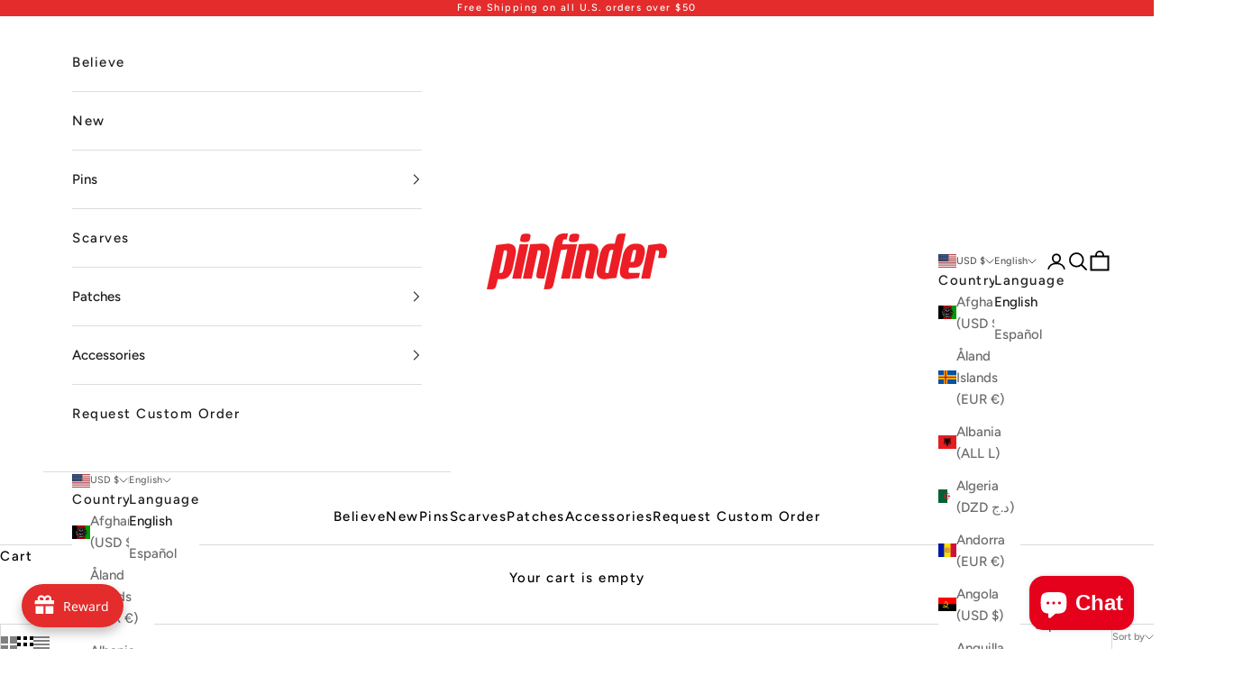

--- FILE ---
content_type: text/javascript
request_url: https://cdn.shopify.com/extensions/019b9e91-cfe8-7a04-b44c-f61adc21d352/ordereasy-89/assets/lb-ordereasy-min.js
body_size: 16907
content:
(()=>{"use strict";const e="undefined"!=typeof Shopify&&void 0!==Shopify.country&&Shopify.country?Shopify.country.toUpperCase():"",t="\n  handle\n  id\n  title\n  variants(first: $variantFirst) {\n    nodes {\n      availableForSale\n      id\n      title\n      quantityAvailable\n      currentlyNotInStock\n      sellingPlanAllocations(first: $sellingPlanGroupFirst) {\n        nodes {\n          checkoutChargeAmount {\n            amount\n            currencyCode\n          }\n          sellingPlan {\n            id\n            name\n            description\n            checkoutCharge {\n              type\n              value {\n                ... on MoneyV2 {\n                  amount\n                  currencyCode\n                }\n                ... on SellingPlanCheckoutChargePercentageValue {\n                  percentage\n                }\n              }\n            }\n            priceAdjustments {\n              adjustmentValue {\n                ... on SellingPlanPercentagePriceAdjustment {\n                  adjustmentPercentage\n                }\n                ... on SellingPlanFixedAmountPriceAdjustment {\n                  adjustmentAmount {\n                    amount\n                    currencyCode\n                  }\n                }\n              }\n            }\n            options {\n              name\n              value\n            }\n            metafields(identifiers: $metafieldIdentifiers) {\n              id\n              key\n              value\n              type\n              namespace\n            }\n          }\n        }\n      }\n    }\n  }",o=`query getProduct($productId: ID!, $variantFirst: Int!, $sellingPlanGroupFirst: Int!, $metafieldIdentifiers: [HasMetafieldsIdentifier!]!) ${e?`@inContext(country: ${e})`:""} {\n  product(id: $productId) {\n    ${t}\n  }\n}`,r=`query getProductsVariantData($handle: String!, $variantFirst: Int!, $sellingPlanGroupFirst: Int!,$metafieldIdentifiers: [HasMetafieldsIdentifier!]!) ${e?`@inContext(country: ${e})`:""} {\n  product(handle: $handle) {\n    ${t}\n  }\n}`,n=JSON.parse('{"H4":"ordereasy","VL":20,"BW":250,"mG":"2025-10","xt":"sellingPlan","id":"sellingPlanGroup","bj":"setup","If":"sellingPlanGroupInventory"}'),i="preOrder",a="backOrder",s="price",l="percentage",d="percentage",c=e=>({...e,variants:e.variants?.nodes?.map(e=>({...e,sellingPlans:e.sellingPlanAllocations?.nodes?.reduce((e,t)=>{const{sellingPlanGroup:o,sellingPlanGroupInventory:r,sellingPlanMetafield:i}=t.sellingPlan.metafields?.reduce((e,t)=>(t&&t.namespace===n.H4&&t.key===n.id?e.sellingPlanGroup=JSON.parse(t.value):t&&t.namespace===n.H4&&t.key===n.If?e.sellingPlanGroupInventory=JSON.parse(t.value):t&&t.namespace===n.H4&&t.key===n.xt&&(e.sellingPlanMetafield=JSON.parse(t.value)),e),{});return e.push({id:t.sellingPlan.id,name:t.sellingPlan.name,description:t.sellingPlan.description,checkoutCharge:t.sellingPlan.checkoutCharge,checkoutChargeAmount:t.checkoutChargeAmount,priceAdjustments:t.sellingPlan.priceAdjustments,sellingPlanGroup:o,sellingPlanGroupInventory:r,paymentModeType:i?.paymentModeType,remainingBalanceDue:i?.remainingBalanceDue}),e},[])}))}),u=(e,t,o,r)=>({id:t.id,handle:t.handle,title:t.title,variants:t.variants?.map(t=>{const n=t.sellingPlans?.reduce((n,c,u)=>{const g=c.sellingPlanGroup,y=c.sellingPlanGroupInventory,f=o.variants?.find(e=>`gid://shopify/ProductVariant/${e.id}`===t.id),b=g&&y&&f?h(e,t,y,g,{inventoryManagement:f.inventory_management}):void 0;if(g&&y&&g.isEnabled&&(g.sellingPlanGroupType===a||g.sellingPlanGroupType===i&&p(g.availability))&&b){const o=c.priceAdjustments?.[0]?.adjustmentValue;n.push({id:c.id,name:c.name,description:c.description,paymentModeType:c.paymentModeType,remainingBalanceDue:c.remainingBalanceDue,isDefault:0===u,checkoutCharge:c.checkoutCharge&&c.checkoutChargeAmount?{type:"PERCENTAGE"===c.checkoutCharge.type?l:s,value:"PERCENTAGE"===c.checkoutCharge.type?c.checkoutCharge.value?.percentage:Number(c.checkoutCharge.value?.amount||0),amount:c.checkoutChargeAmount.amount,amountWithCurrency:`${c.checkoutChargeAmount.currencyCode} ${c.checkoutChargeAmount.amount}`}:void 0,discount:o?.adjustmentPercentage?{type:d,value:o.adjustmentPercentage,valueWithCurrency:void 0}:void 0,sellingPlanGroup:{availableQuantity:b.quantity,cartQuantity:C(t,r,g),associatedResourceType:m(g.associatedResources,e,t.id),contents:{quantityValidationMessage:"One or more items couldn't be added to your cart as they're currently out of stock.",...g.contents},sellingPlanDeliveryPolicy:g.sellingPlanDeliveryPolicy}})}return n},[]);return{id:t.id,title:t.title,availableForSale:t.availableForSale,applicableSellingPlans:n}})}),p=e=>{if(!e?.isEnabled)return!0;if(!e.startDate||!e.startTime)return!1;const t=Date.now(),[o,r]=e.startTime.split(":").map(Number),n=new Date(e.startDate).getTime()+36e5*o+6e4*r;if(e.endDate&&e.endTime){const[o,r]=e.endTime.split(":").map(Number),i=new Date(e.endDate).getTime()+36e5*o+6e4*r;return t>=n&&t<=i}return t>=n},g=(e,t,o)=>{const r=e?.find(e=>e.id===`gid://shopify/Product/${t}`);if(r?.variants?.length){return r.variants.find(e=>e.id===o)}return r},m=(e,t,o)=>{const r=e?.find(e=>e.id===`gid://shopify/Product/${t}`);if(r?.variants?.length){return r.variants.find(e=>e.id===o)?"variant":"product"}return"product"},h=(e,t,o,r,n)=>{if(!n||!t.availableForSale||!o?.associatedResourcesSold)return!1;const{inventoryManagement:i}=n,s=r.sellingPlanGroupType,l=i&&"NOT_MANAGED"!==i;if(l&&s===a&&t.quantityAvailable>0||!l&&s===a)return!1;const d=g(r.associatedResources,e,t.id),c=g(o.associatedResourcesSold,e,t.id);return d&&c?void 0!==d.quantity?d.quantity>c.quantity?{quantity:d.quantity-c.quantity}:void 0:{quantity:void 0}:void 0},C=(e,t,o)=>{const{id:r,sellingPlans:n}=e,i=t?.reduce((e,t)=>(`gid://shopify/ProductVariant/${t.variantId}`===r&&t.sellingPlanId&&n?.length&&n.find(e=>e.id===`gid://shopify/SellingPlan/${t.sellingPlanId}`&&e.sellingPlanGroup&&e.sellingPlanGroup.shopifySellingPlanGroupId===o.shopifySellingPlanGroupId)&&(e+=t.quantity),e),0);return i>0?i:void 0},y="ERROR",f=async(e,t,o,r)=>new Promise(i=>{try{const a=new XMLHttpRequest;a.open("POST",(e=>`https://${e}/api/${n.mG}/graphql.json`)(e),!0);const s=(e=>({"Content-Type":"application/json; charset=UTF-8","X-Shopify-Storefront-Access-Token":e,"Access-Control-Allow-Origin":"*"}))(t);Object.keys(s).forEach(e=>{a.setRequestHeader(e,s[e])}),a.send(JSON.stringify({query:o,variables:r})),a.onload=function(){try{if(200!==a.status)throw new Error(`Failed to fetch GraphQL from Shopify Storefront API: Status ${a.status} - Error: ${a.responseText}`);{const e=a.responseText?JSON.parse(a.responseText):void 0;if(e?.errors)throw new Error(`Errors returned from Shopify Storefront API: Status ${a.status} - Error: ${a.responseText}`);i(e)}}catch(t){T.postAwsLog(e,y,{query:o,variables:r},`Error fetching GraphQL using XMLHttpRequest on onload: ${t}`),i(void 0)}},a.onerror=function(){T.postAwsLog(e,y,{query:o,variables:r},`Error fetching GraphQL using XMLHttpRequest on error: Status ${a.status} - Network error`),i(void 0)}}catch(t){T.postAwsLog(e,y,{query:o,variables:r},`Error fetching GraphQL using XMLHttpRequest on send: ${t}`),i(void 0)}}),b=async(e,t)=>new Promise(o=>{try{const r=new XMLHttpRequest;r.open("GET",t,!0),r.setRequestHeader("Content-Type","application/json"),r.send(),r.onload=function(){try{if(200!==r.status)throw new Error(`Failed to fetch ajax data: Status ${r.status} - Error: ${r.responseText}`);{const e=r.responseText?JSON.parse(r.responseText):void 0;o(e)}}catch(r){T.postAwsLog(e,y,{url:t},`Error parsing ajax data response: ${r}`),o(void 0)}},r.onerror=function(){T.postAwsLog(e,y,{url:t},"Network error fetching ajax data"),o(void 0)}}catch(r){T.postAwsLog(e,y,{url:t},`Error fetching ajax data: ${r}`),o(void 0)}}),P=async e=>{const t=await b(e,`https://${e}/cart.js`),o=t?.items?.map(e=>({variantId:e.id,productId:e.product_id,quantity:e.quantity,sellingPlanId:e.selling_plan_allocation?.selling_plan?.id,title:e.title}));return o},S=async(e,t,r)=>{const i=(e=>{try{const t=window.lbOrdereasyProductsById;if(!t)return;return t[e]}catch(e){return void console.error("Error getting stored product by id",e)}})(t);if(i)return i;const a={productId:`gid://shopify/Product/${t}`,variantFirst:n.BW,sellingPlanGroupFirst:n.VL,metafieldIdentifiers:[{namespace:n.H4,key:n.id},{namespace:n.H4,key:n.If},{namespace:n.H4,key:n.xt}]},s=await f(e,r,o,a),l=s?.data?.product?c(s.data.product):void 0;return l&&((e,t)=>{try{window.lbOrdereasyProductsById||(window.lbOrdereasyProductsById={}),window.lbOrdereasyProductsById[e]=t}catch(e){console.error("Error storing product by id",e)}})(t,l),l},v=async(e,t,o)=>{const i=(e=>{try{const t=window.lbOrdereasyProductsByHandle;if(!t)return;return t[e]}catch(e){return void console.error("Error getting stored product by handle",e)}})(o);if(i)return i;const a={handle:o,variantFirst:n.BW,sellingPlanGroupFirst:n.VL,metafieldIdentifiers:[{namespace:n.H4,key:n.id},{namespace:n.H4,key:n.If},{namespace:n.H4,key:n.xt}]},s=await f(e,t,r,a),l=s?.data?.product?c(s.data.product):void 0;return l&&((e,t)=>{try{window.lbOrdereasyProductsByHandle||(window.lbOrdereasyProductsByHandle={}),window.lbOrdereasyProductsByHandle[e]=t}catch(e){console.error("Error storing product by handle",e)}})(o,l),l},w=async(e,t)=>{const o=(e=>{try{const t=window.lbOrdereasyProductsByAjax;if(!t)return;return t[e]}catch(e){return void console.error("Error getting stored ajax product",e)}})(t);if(o)return o;const r=await b(e,`https://${e}/products/${t}.js`);return r&&((e,t)=>{try{window.lbOrdereasyProductsByAjax||(window.lbOrdereasyProductsByAjax={}),window.lbOrdereasyProductsByAjax[e]=t}catch(e){console.error("Error storing ajax product",e)}})(t,r),r},T={isDocumentReady:()=>"undefined"!=typeof document&&("complete"===document.readyState||"interactive"===document.readyState),isMobile:()=>"undefined"!=typeof window&&window.innerWidth<=768,log:(e,t)=>console.log(`lbOrdereasy - ${e}`,t?{...t}:""),postAwsLog:(e,t,o,r)=>new Promise((n,i)=>{try{console.log(`lbOrdereasy - ${r}`,o);const a="undefined"!=typeof window&&window.navigator?window.navigator.userAgent:void 0;if(a&&["bot","crawler","spider"].some(e=>a.toLowerCase()?.includes(e)))n(!0);else{const s="https://ordereasy.logbase.io",l=new XMLHttpRequest;l.open("POST",`${s}/api/log`,!0),l.setRequestHeader("Content-Type","application/json"),l.setRequestHeader("Access-Control-Allow-Origin","*"),l.send(JSON.stringify({level:t,shop:e,params:o,message:r,lbOrdereasyData:"undefined"!=typeof window&&window.lbOrdereasyData?window.lbOrdereasyData:void 0,applicableProduct:"undefined"!=typeof window&&window.applicableProduct?window.applicableProduct:void 0,userAgent:a,country:"undefined"!=typeof window&&window.Shopify?window.Shopify.country:void 0,locale:"undefined"!=typeof window&&window.Shopify?window.Shopify.locale:void 0})),l.onload=function(){200===l.status?n(!0):i(new Error("Failed to post AWS log"))},l.onerror=function(){i(new Error("Failed to post AWS log (network error)"))}}}catch(e){i(e)}}),getSetupMetaobject:async(e,t)=>{const o={limit:1,type:`$app:${n.bj}`,key:n.bj},r=await f(e,t,"query getMetaobjects($limit: Int!, $type: String!, $key: String!) {\n  metaobjects(first: $limit, type: $type) {\n    nodes {\n      id\n      handle\n      type\n      field(key: $key) {\n        key\n        value\n        type\n      }\n    }\n  }\n}",o),i=r?.data?.metaobjects?.nodes[0];return i?JSON.parse(i.field.value):void 0},getWidgetsMetaobject:async(e,t)=>{if("undefined"==typeof window||void 0===window.localStorage)return T.log("localStorage is not available."),[];const o=localStorage.getItem("lbOrdereasyStoredWidgets");return o?JSON.parse(o):[]},getProductCartAddForms:(e,t,{disableFormProductValidation:o,addToCartFormButtonSelector:r})=>{const n=e?.querySelectorAll("form");if(!n)return;const i=Array.from(n).filter(e=>{if("post"!==e.method||"string"!=typeof e.action)return!1;if(!/\/cart\/add($|\/|\?)/.test(e.action))return!1;const n=e.querySelector('input[name="product-id"]');if(!o&&(!n||n&&n.value!==t))return!1;if(r&&r.isEnabled){const t=r.selector;if(t?e.querySelector(`${t}`):void 0)return!0}return Array.from(e.querySelectorAll("button,input")).some(e=>"add"===e.name||"submit"===e.type)});return i.length?i:void 0},getProducts:async(e,t,o)=>{try{const{productIds:r,productHandles:n}=o||{};if(r?.length){const o=await(async(e,t,o)=>{try{const[r,n]=await Promise.all([P(e),Promise.all(o.map(o=>S(e,o,t)))]),i=await Promise.all(n.map(t=>t?w(e,t.handle):void 0));return o.reduce((e,t)=>{const o=n.find(e=>e&&e.id===`gid://shopify/Product/${t}`),a=i.find(e=>e&&e.id==t);if(o&&a){const n=u(t,o,a,r);e.push(n)}return e},[])}catch(t){return T.postAwsLog(e,y,{productIds:o},`Error in storefront-utils.js :: getProductsDataFromIds: ${t}`),[]}})(e,t,r);return o}if(n?.length){const o=await(async(e,t,o)=>{try{const[r,n,i]=await Promise.all([P(e),Promise.all(o.map(o=>v(e,t,o))),Promise.all(o.map(t=>w(e,t)))]);return o.reduce((e,t)=>{const o=n.find(e=>e&&e.handle===t),a=i.find(e=>e&&e.handle===t);if(o&&a){const t=o.id.replace("gid://shopify/Product/",""),n=u(t,o,a,r);e.push(n)}return e},[])}catch(t){return T.postAwsLog(e,y,{productHandles:o},`Error in storefront-utils.js :: getProductsDataFromHandles: ${t}`),[]}})(e,t,n);return o}return T.postAwsLog(e,y,{query:o},"Error in storefront-utils.js :: getProducts: productIds or productHandles is not provided"),[]}catch(t){return T.postAwsLog(e,y,{query:o},`Error in storefront-utils.js :: getProducts: ${t}`),[]}},filterConfigByDevice:(e,t)=>{const o={};if(e)for(const[r,n]of Object.entries(e))n&&"object"==typeof n&&n.isEnabled&&(o[r]={...n[t],isEnabled:n.isEnabled});return Object.keys(o).length?o:void 0}},E=T;class A{static PaymentModeType={FULL:"full",PARTIAL:"partial"};static RemainingBalanceDueType={DAYS_FROM_NOW:"daysFromNow",EXACT_DATE:"exactDate"};static CheckoutChargeType={PRICE:"price",PERCENTAGE:"percentage"};static DiscountType={PERCENTAGE:"percentage",FIXED_AMOUNT:"fixed_amount"};static SupportedTags={sellingPlanTitle:[{amount:"checkoutChargeAmountWithCurrency",percentage:"checkoutChargePercentage",date:"remainingBalanceDueDate"}],sellingPlanDescription:[{amount:"checkoutChargeAmountWithCurrency",percentage:"checkoutChargePercentage",date:"remainingBalanceDueDate"}],sellingPlanDiscount:[{discount:"discountValue"}],shippingInformation:[{date:"shippingDate"}]};constructor({product:e,embedProductVariants:t,widget:o,shopLocales:r,addToCartForms:n,documentToSearch:i,pageType:a}){this.product=e,this.embedProductVariants=t,this.widget=o,this.shopLocales=r,this.pageType=a,this.addToCartForms=n,this.oldHref=document.location.href,this.previousButtonStyle=null,this.previousButtonAction=null,this.documentToSearch=i||document,console.log("lbOrdereasy - Product Widget Constructor",{product:e,embedProductVariants:t,widget:o,shopLocales:r,pageType:a,addToCartForms:n})}get variantIdInput(){const e=this.widget.customSelectors,t=e?.variantId;if(t?.isEnabled){const{selector:e}=t,o=e?this.documentToSearch.querySelector(`${e}`):void 0;if(o)return o}if(!this.addToCartForms||0===this.addToCartForms?.length)return null;for(const e of this.addToCartForms){const t=e.querySelector('input[name="id"]')||e.querySelector('select[name="id"]');if(t)return t}return null}get sellingPlanShippingInfo(){return"Ships soon"}render(){const e=this.widget.contents,t=this.widget.styles,o=this.widget.customPosition,r=this.widget.customCss,n=this.shopLocales?.find(e=>e.primary&&e.published)?.locale,i=window.Shopify.locale,a=e?.translations?.[i];this.toggleProductBadge(!1),this.toggleProductWidget(!1),this.toggleButtonAction(!1,o?.submitButton),this.toggleCustomCSS(!1);const s=this.variantIdInput?.value;console.log("lbOrdereasy - Render Product Widget",s);const l=s?this.product.applicableVariants?.find(e=>e.id===`gid://shopify/ProductVariant/${s}`):void 0,d=l&&l.availableForSale?l.applicableSellingPlans:[],c=this.embedProductVariants?.find(e=>e.id==s);if(this.widget&&d?.length){const{contents:s,sellingPlanDeliveryPolicy:l}=d[0].sellingPlanGroup,u=d.map((t,o)=>{const{id:r,paymentModeType:l,description:d,remainingBalanceDue:u}=t,p=c?.sellingPlanAllocations?.find(e=>`gid://shopify/SellingPlan/${e.id}`==t.id),g=p?.checkoutCharge||t.checkoutCharge,m=p?.discount||t.discount,h=g?.amountWithCurrency,C=g?.type===A.CheckoutChargeType.PERCENTAGE?`${g?.value}%`:void 0,y=m?m.type===A.DiscountType.PERCENTAGE?`${m.value}%`:`${m.valueWithCurrency}`:void 0;let f,b,P;return l===A.PaymentModeType.FULL?(f=this.getUpdatedText("sellingPlanTitle",a?.planSelectorCard?.fullPaymentOptionLabel||s?.planSelectorCard?.fullPaymentOptionLabel||e?.planSelectorCard?.fullPaymentOptionLabel||"Full payment",{checkoutChargeAmountWithCurrency:h,checkoutChargePercentage:C,remainingBalanceDueDate:this.getRemainingBalanceDueDate(u,a?.planSelectorCard?.fullPaymentOptionLabel?i:n)}),b=this.getUpdatedText("sellingPlanDescription",a?.planSelectorCard?.fullPaymentOptionDescription||s?.planSelectorCard?.fullPaymentOptionDescription||d||e?.planSelectorCard?.fullPaymentOptionDescription||"Pay full amount at checkout",{checkoutChargeAmountWithCurrency:h,checkoutChargePercentage:C,remainingBalanceDueDate:this.getRemainingBalanceDueDate(u,a?.planSelectorCard?.fullPaymentOptionDescription?i:n)})):(f=this.getUpdatedText("sellingPlanTitle",a?.planSelectorCard?.partialPaymentOptionLabel||s?.planSelectorCard?.partialPaymentOptionLabel||e?.planSelectorCard?.partialPaymentOptionLabel||"Partial payment",{checkoutChargeAmountWithCurrency:h,checkoutChargePercentage:C,remainingBalanceDueDate:this.getRemainingBalanceDueDate(u,a?.planSelectorCard?.partialPaymentOptionLabel?i:n)}),b=this.getUpdatedText("sellingPlanDescription",a?.planSelectorCard?.partialPaymentOptionDescription||s?.planSelectorCard?.partialPaymentOptionDescription||d||e?.planSelectorCard?.partialPaymentOptionDescription||"Pay partial amount at checkout",{checkoutChargeAmountWithCurrency:h,checkoutChargePercentage:C,remainingBalanceDueDate:this.getRemainingBalanceDueDate(u,a?.planSelectorCard?.partialPaymentOptionDescription?i:n)})),y&&(P=this.getUpdatedText("sellingPlanDiscount",a?.planSelectorCard?.discountBadge||e?.planSelectorCard?.discountBadge,{discountValue:y})),{id:r?.replace("gid://shopify/SellingPlan/",""),label:f,descriptionText:b,isSelected:0===o,discountBadgeText:P}}),p=a?.badge||s?.badge||e?.badge,g=a?.submitButton||s?.submitButton||e?.submitButton,m={sellingPlanOptions:u,planSelectorCard:{title:a?.planSelectorCard?.title||e?.planSelectorCard?.title,purchaseTerms:a?.planSelectorCard?.purchaseTerms||s?.planSelectorCard?.purchaseTerms||e?.planSelectorCard?.purchaseTerms,shippingInformation:l?.fulfillmentExactTime?this.getUpdatedText("shippingInformation",a?.planSelectorCard?.shippingInformation||e?.planSelectorCard?.shippingInformation||"Estimated shipping date: {{date}}",{shippingDate:this.getShippingDate(l.fulfillmentExactTime,a?.planSelectorCard?.shippingInformation?i:n)}):void 0}};this.toggleProductBadge(!0,o?.badge,p,t?.badge),this.toggleProductWidget(!0,o?.planSelectorCard,m,t?.planSelectorCard),this.toggleButtonAction(!0,o?.submitButton,g,t?.submitButton),this.toggleCustomCSS(!0,r)}this.listenToVariantChange()}toggleProductBadge(e,t,o,r){if(e){if(o){if(t?.isEnabled){const{insertPosition:e,selector:n}=t||{},i=n?this.documentToSearch.querySelector(`${n}`):void 0;if(i&&e){const t=this.getProductBadge(o,r);return void i.insertAdjacentElement(e,t)}}const e=this.product.id?.replace("gid://shopify/Product/",""),n=this.documentToSearch.querySelector(".price--large .price__container")||this.documentToSearch.querySelector(`product-price[data-product-id="${e}"] .price`)||this.documentToSearch.querySelector(".product__price")||this.documentToSearch.querySelector(".product-block-group--price")||this.documentToSearch.querySelector(".size--default .price__regular");if(n){const e=this.getProductBadge(o,r);Object.assign(n.style,{display:"inline-flex",alignItems:"center",gap:"8px"}),n.appendChild(e)}}}else{const e=this.documentToSearch.querySelectorAll(".lb-ordereasy-product-badge");e?.length&&e.forEach(e=>e.remove())}}toggleProductWidget(e,t,o,r){if(e){const e=this.documentToSearch.querySelector(".lb-ordereasy-product-block");if(t?.isEnabled){const{insertPosition:e,selector:n}=t||{},i=n?this.documentToSearch.querySelector(`${n}`):void 0;if(i&&e){const t=this.getProductWidget(o,r);return void i.insertAdjacentElement(e,t)}}if(e){const t=this.getProductWidget(o,r);return void e.append(t)}this.addToCartForms?.forEach(e=>{const t=e.querySelector(".product-form__buttons")||e.querySelector(".product-form-buttons")||e.querySelector("button[type=submit]");if(t){const e=this.getProductWidget(o,r);t.insertAdjacentElement("beforebegin",e)}})}else{const e=this.documentToSearch.querySelectorAll(".lb-ordereasy-product-widget");e?.length&&e.forEach(e=>{e.remove(),this.removeSellingPlanValue()})}}toggleButtonAction(e,t,o,r){this.addToCartForms&&0!==this.addToCartForms?.length&&this.addToCartForms.forEach(n=>{const{selector:i}=t?.isEnabled&&t||{},a=(i?this.documentToSearch.querySelector(`${i}`):void 0)||n.querySelector("shopify-accelerated-checkout > shopify-buy-it-now-button > button")||n.querySelector('button[name="add"]');if(!a)return;const s=a.querySelector("span");if(e&&o){const e=this.containsHtmlTags(o),t=window.getComputedStyle(a);this.previousButtonStyle||(this.previousButtonStyle={backgroundColor:t.backgroundColor,color:t.color,borderColor:t.borderColor,borderRadius:t.borderRadius,fontSize:t.fontSize,fontWeight:t.fontWeight,boxShadow:t.boxShadow,height:t.height,overflowWrap:t.overflowWrap,minHeight:t.minHeight}),this.previousButtonAction||(this.previousButtonAction={type:e?"innerHTML":"innerText",value:e?s?s.innerHTML:a.innerHTML:s?s.innerText:a.innerText}),s?s[this.previousButtonAction.type]=o:a[this.previousButtonAction.type]=o;const n=this.getStyles(r);n.height="auto",n.minHeight=t.height,Object.assign(a.style,n)}else this.previousButtonStyle&&this.previousButtonAction&&(Object.assign(a.style,this.previousButtonStyle),s?s[this.previousButtonAction.type]=this.previousButtonAction.value:a[this.previousButtonAction.type]=this.previousButtonAction.value)})}listenToVariantChange(){if(this._variantIdObserver)return;const e=this.variantIdInput;if("INPUT"===e?.tagName)this._variantIdObserver=new MutationObserver(()=>{this.oldHref===document.location.href&&"product"==this.pageType||(this.oldHref=document.location.href,window.variantChangeTimeout?setTimeout(()=>{this.render()},window.variantChangeTimeout):this.render())}),this._variantIdObserver.observe(e,{attributes:!0});else{let e=document.querySelector("body");this._variantIdObserver=new MutationObserver(e=>{e.forEach(e=>{this.oldHref!==document.location.href&&(this.oldHref=document.location.href,window.variantChangeTimeout?setTimeout(()=>{this.render()},window.variantChangeTimeout):this.render())})}),this._variantIdObserver.observe(e,{childList:!0,subtree:!0})}}appendSellingPlanValue(e){this.addToCartForms&&0!==this.addToCartForms?.length&&this.addToCartForms.forEach(t=>{let o=t.querySelector('input[name="selling_plan"]');o||(o=document.createElement("input"),o.type="hidden",o.name="selling_plan",t.append(o)),o.value=e})}removeSellingPlanValue(){this.addToCartForms&&0!==this.addToCartForms?.length&&this.addToCartForms.forEach(e=>{e.querySelector('input[name="selling_plan"]')?.remove()})}getProductBadge(e,t){const o=document.createElement("div");return o.className="lb-ordereasy-product-badge",Object.assign(o.style,this.getStyles(t)),o.innerHTML=e,o}getProductWidget(e,t){const{sellingPlanOptions:o,planSelectorCard:r}=e,{title:n,primaryBackgroundColor:i,secondaryBackgroundColor:a,paymentOptionTitle:s,paymentOptionDescription:l,shippingInformation:d}=t||{},c=s?.typography||{},u=l?.typography||{},p=d?.typography||{},g=t?.purchaseTerms?.typography||{},m=n?.typography||{},h=document.createElement("div");h.className="lb-ordereasy-product-widget";const C=document.createElement("div");if(C.className="lb-ordereasy-plan-selection-container",r?.title){const e=document.createElement("div");e.className="lb-ordereasy-widget-title",Object.assign(e.style,{color:m?.fontColor||"rgb(var(--color-foreground))",fontSize:(m?.fontSize||"18")+"px",fontWeight:m?.fontWeight||"600"});const t=document.createElementNS("http://www.w3.org/2000/svg","svg");t.setAttribute("width",(m?.fontSize||"20")+"px"),t.setAttribute("height",(m?.fontSize||"20")+"px"),t.setAttribute("viewBox","0 0 512 512"),t.setAttribute("fill","none"),t.setAttribute("xmlns","http://www.w3.org/2000/svg");["M276 3.99917C276.69 4.34979 277.38 4.70042 278.09 5.06167C287.422 10.3835 294.818 18.7522 302.308 26.3256C305.844 29.8889 309.461 33.2815 313.313 36.507C315.009 38.0071 316.443 39.6137 317.938 41.3117C321.423 44.8024 325.202 45.4554 330 45.9992C333.32 45.9085 336.521 45.4269 339.793 44.882C340.702 44.746 341.61 44.61 342.546 44.4698C345.429 44.0367 348.308 43.5823 351.188 43.1242C390.934 36.8891 390.934 36.8891 407 48.4367C407.66 48.9523 408.32 49.4679 409 49.9992C409.834 50.6166 410.668 51.2341 411.528 51.8703C414.113 54.0962 415.739 56.1881 417.563 59.0617C418.121 59.9189 418.679 60.7761 419.254 61.6593C425.369 73.3564 426.945 85.9328 429.063 98.8117C429.73 102.862 430.41 106.909 431.098 110.956C431.245 111.875 431.392 112.794 431.543 113.741C432.922 122.103 432.922 122.103 437.997 128.641C438.767 129.062 439.536 129.483 440.328 129.917C441.217 130.413 442.106 130.908 443.022 131.419C444.005 131.94 444.988 132.462 446 132.999C447.06 133.571 448.121 134.143 449.213 134.732C452.111 136.283 455.015 137.819 457.924 139.349C492.919 157.802 492.919 157.802 500.821 176.991C503.465 185.671 503.123 196.494 500 204.999C499.717 205.783 499.433 206.567 499.141 207.374C496.372 214.436 492.968 221.165 489.563 227.937C488.841 229.374 488.841 229.374 488.105 230.84C484.3 238.41 484.3 238.41 482.912 241.135C482.031 242.874 481.171 244.624 480.313 246.374C479.855 247.289 479.397 248.205 478.926 249.148C476.798 255.701 477.853 260.608 480.794 266.595C481.198 267.376 481.601 268.156 482.016 268.96C482.428 269.791 482.84 270.621 483.265 271.477C484.579 274.117 485.913 276.746 487.25 279.374C488.569 281.997 489.882 284.623 491.193 287.25C492.006 288.878 492.825 290.503 493.65 292.125C500.386 305.492 504.92 319.026 500.938 334.124C492.895 356.936 472.35 364.885 452.426 375.301C450.468 376.326 448.513 377.357 446.559 378.39C444.846 379.287 444.846 379.287 443.1 380.203C436.729 383.813 436.729 383.813 433.403 390.003C430.955 399.376 429.671 409.076 428.128 418.629C425.268 436.229 421.921 452.986 406.758 464.277C387.847 476.09 367.794 471.552 347.061 468.336C344.087 467.879 341.111 467.448 338.133 467.019C337.234 466.872 336.335 466.725 335.408 466.574C329.316 465.717 325.563 466.308 320 468.999C317.039 471.398 317.039 471.398 314.5 474.249C311.501 477.409 308.532 480.511 305.188 483.312C301.904 486.095 298.914 489.095 295.91 492.172C285.476 502.843 274.374 511.918 258.806 512.291C250.464 512.363 243.571 511.893 236 507.999C235.311 507.649 234.621 507.298 233.91 506.937C224.579 501.615 217.182 493.246 209.693 485.673C206.157 482.11 202.539 478.72 198.692 475.491C196.986 473.987 195.517 472.378 194 470.687C190.829 467.516 187.383 466.542 183 465.999C179.645 466.093 176.397 466.582 173.086 467.116C171.688 467.32 171.688 467.32 170.262 467.529C167.297 467.962 164.336 468.417 161.375 468.874C120.431 475.123 120.431 475.123 102 461.999C86.4493 448.327 85.2708 426.53 82.0524 407.4C81.6164 404.818 81.1685 402.239 80.7189 399.659C80.5907 398.878 80.4625 398.097 80.3304 397.292C79.3921 391.972 78.3689 386.946 74.0031 383.358C73.2339 382.937 72.4646 382.515 71.6721 382.081C70.3389 381.338 70.3389 381.338 68.9787 380.58C67.9958 380.058 67.0129 379.537 66.0002 378.999C64.9399 378.427 63.8797 377.855 62.7873 377.266C59.8899 375.716 56.9853 374.179 54.0767 372.65C19.0813 354.196 19.0813 354.196 11.1799 335.007C8.53516 326.328 8.87739 315.504 12.0002 306.999C12.4256 305.824 12.4256 305.824 12.8596 304.624C15.6282 297.562 19.0326 290.833 22.4377 284.062C22.9188 283.104 23.4 282.145 23.8957 281.158C27.7003 273.588 27.7003 273.588 29.0881 270.863C29.9698 269.124 30.8298 267.375 31.6877 265.624C32.1453 264.709 32.6029 263.794 33.0744 262.851C35.2021 256.297 34.1475 251.39 31.2059 245.403C30.8029 244.623 30.3998 243.842 29.9846 243.038C29.3662 241.792 29.3662 241.792 28.7354 240.521C27.4218 237.881 26.0871 235.253 24.7502 232.624C23.4319 230.001 22.1181 227.376 20.8079 224.749C19.9943 223.121 19.1754 221.495 18.3502 219.873C11.6142 206.507 7.08059 192.972 11.0627 177.874C19.105 155.063 39.65 147.113 59.5747 136.697C61.5328 135.672 63.4874 134.641 65.4416 133.609C67.1539 132.711 67.1539 132.711 68.9008 131.795C75.2714 128.185 75.2714 128.185 78.5979 121.995C81.0453 112.623 82.3295 102.923 83.8725 93.3695C86.7322 75.7692 90.0798 59.0126 105.242 47.7218C123.855 36.0953 143.324 40.3413 163.719 43.5866C166.546 44.0325 169.376 44.4582 172.207 44.882C173.483 45.0943 173.483 45.0943 174.784 45.311C180.888 46.2118 187.531 46.4769 192.778 42.7296C194.32 41.337 195.689 39.8701 197.063 38.3117C198.096 37.2096 199.131 36.1093 200.168 35.0109C200.657 34.4841 201.146 33.9574 201.65 33.4147C203.295 31.6905 205.045 30.1486 206.875 28.6242C210.139 25.8646 213.106 22.8836 216.088 19.8283C232.036 3.52054 253.602 -7.52214 276 3.99917ZM241.321 38.671C239.361 40.6376 237.367 42.4284 235.262 44.2335C231.583 47.4199 228.19 50.8061 224.811 54.3053C214.52 64.9399 203.467 75.1557 187.901 76.2089C174.894 76.3895 162.341 74.3832 149.524 72.3363C146.633 71.8794 143.739 71.4477 140.844 71.0187C139.973 70.872 139.102 70.7252 138.205 70.5741C132.188 69.7003 128.504 70.3652 123 72.9992C116.948 77.8307 116.479 84.7055 115.287 91.9874C114.934 94.1484 114.557 96.3043 114.175 98.4604C113.668 101.321 113.17 104.184 112.68 107.048C111.799 112.188 110.861 117.316 109.875 122.437C109.674 123.567 109.674 123.567 109.469 124.72C107.201 136.501 101.145 146.281 92.0002 153.999C88.2613 156.37 84.4007 158.436 80.4555 160.443C78.5898 161.392 76.7346 162.36 74.8811 163.333C72.4085 164.629 69.9331 165.92 67.4543 167.204C62.7786 169.634 58.1282 172.105 53.5002 174.624C52.4263 175.19 52.4263 175.19 51.3308 175.766C45.7575 178.808 42.8843 181.826 40.5002 187.687C38.3169 198.475 49.68 213.745 54.3786 223.212C55.5934 225.664 56.801 228.118 58.008 230.573C58.3789 231.315 58.7497 232.057 59.1318 232.821C62.139 238.951 64.1005 244.836 64.7502 251.687C64.8482 252.598 64.9461 253.509 65.0471 254.448C64.904 265.288 61.6474 273.968 56.9377 283.624C56.3515 284.855 55.7666 286.086 55.1828 287.318C51.4735 295.111 47.6651 302.864 43.6289 310.494C41.2995 314.987 39.5241 319.041 40.3479 324.159C40.5838 324.787 40.8197 325.415 41.0627 326.062C41.2806 326.692 41.4984 327.322 41.7229 327.972C45.9667 334.708 53.9091 337.743 60.7502 341.187C62.997 342.342 65.2431 343.498 67.4885 344.655C70.5793 346.243 73.6702 347.83 76.7634 349.413C89.9198 356.198 101.84 363.24 107 377.999C109.52 386.326 110.996 394.854 112.477 403.413C112.607 404.164 112.738 404.916 112.872 405.69C113.532 409.509 114.18 413.33 114.807 417.155C115.049 418.596 115.292 420.036 115.535 421.476C115.746 422.755 115.956 424.035 116.172 425.353C117.301 430.326 118.624 434.585 122.25 438.312C128.905 442.395 134.13 442.109 141.563 440.882C142.472 440.746 143.381 440.61 144.317 440.47C147.214 440.035 150.107 439.582 153 439.124C192.747 432.894 192.747 432.894 211.039 444.808C216.458 448.818 221.03 453.654 225.688 458.499C227.646 460.514 229.609 462.523 231.574 464.53C232.497 465.473 233.42 466.416 234.371 467.387C237.278 470.275 240.284 472.993 243.41 475.64C244.802 476.83 246.126 478.097 247.438 479.374C251.167 481.739 254.621 482.171 259 481.999C264.066 480.449 267.136 477.101 270.68 473.327C272.64 471.361 274.634 469.57 276.738 467.765C280.418 464.578 283.81 461.192 287.19 457.693C297.48 447.058 308.534 436.843 324.1 435.789C337.107 435.609 349.659 437.615 362.477 439.662C365.368 440.119 368.261 440.551 371.156 440.98C372.027 441.126 372.898 441.273 373.796 441.424C379.812 442.298 383.496 441.633 389 438.999C395.052 434.168 395.521 427.293 396.713 420.011C397.067 417.85 397.443 415.694 397.826 413.538C398.332 410.677 398.83 407.815 399.32 404.951C400.201 399.811 401.139 394.683 402.125 389.562C402.259 388.808 402.393 388.054 402.532 387.278C404.799 375.498 410.856 365.717 420 357.999C423.739 355.628 427.6 353.562 431.545 351.556C433.411 350.606 435.266 349.639 437.119 348.666C439.592 347.369 442.067 346.079 444.546 344.794C449.222 342.364 453.872 339.893 458.5 337.374C459.216 336.997 459.932 336.62 460.67 336.232C466.243 333.19 469.116 330.173 471.5 324.312C473.684 313.524 462.32 298.254 457.622 288.786C456.407 286.335 455.199 283.88 453.992 281.425C453.622 280.683 453.251 279.941 452.869 279.177C449.861 273.047 447.9 267.162 447.25 260.312C447.152 259.4 447.054 258.489 446.953 257.55C447.096 246.711 450.353 238.03 455.063 228.374C455.649 227.143 456.234 225.912 456.818 224.68C460.527 216.887 464.335 209.134 468.372 201.505C470.701 197.011 472.476 192.958 471.653 187.839C471.299 186.897 471.299 186.897 470.938 185.937C470.72 185.306 470.502 184.676 470.278 184.027C466.034 177.291 458.091 174.255 451.25 170.812C449.003 169.657 446.757 168.501 444.512 167.343C441.421 165.755 438.33 164.168 435.237 162.585C422.081 155.8 410.161 148.758 405 133.999C402.481 125.672 401.005 117.144 399.524 108.585C399.393 107.834 399.263 107.083 399.129 106.309C398.468 102.489 397.82 98.6682 397.194 94.8429C396.951 93.4028 396.708 91.9627 396.465 90.5226C396.15 88.6033 396.15 88.6033 395.828 86.6452C394.699 81.6723 393.377 77.4137 389.75 73.6867C383.106 69.6095 377.893 69.8866 370.473 71.1164C369.566 71.2524 368.66 71.3884 367.726 71.5285C364.836 71.963 361.949 72.4166 359.063 72.8742C318.254 79.2999 318.254 79.2999 301 66.9992C293.768 61.2234 287.36 54.4408 280.884 47.8473C276.968 43.8781 272.946 40.114 268.711 36.4855C267.285 35.2466 265.916 33.9426 264.563 32.6242C255.287 26.7417 247.98 31.5787 241.321 38.671Z","M362.063 145.2C365.935 148.273 368.214 150.99 369 156.001C369.249 160.046 369.043 163.523 366.652 166.91C365.807 167.831 365.807 167.831 364.944 168.77C364.31 169.463 363.676 170.156 363.023 170.87C359.672 174.399 356.275 177.874 352.834 181.314C351.643 182.511 351.643 182.511 350.428 183.731C347.785 186.385 345.138 189.035 342.492 191.686C340.589 193.595 338.687 195.504 336.784 197.413C331.094 203.123 325.398 208.829 319.703 214.534C317.017 217.224 314.332 219.914 311.646 222.605C302.717 231.551 293.787 240.496 284.853 249.437C282.54 251.752 280.228 254.066 277.916 256.38C277.341 256.955 276.766 257.53 276.174 258.123C266.847 267.458 257.529 276.802 248.214 286.15C238.641 295.756 229.06 305.354 219.472 314.945C214.093 320.327 208.716 325.712 203.348 331.106C198.782 335.693 194.209 340.274 189.628 344.847C187.291 347.179 184.958 349.516 182.632 351.859C180.11 354.398 177.577 356.925 175.039 359.449C173.941 360.564 173.941 360.564 172.819 361.702C168.456 366.011 165.016 368.674 158.691 369.188C153.424 368.724 150.183 367.39 146.379 363.665C143.285 359.931 142.8 356.329 142.938 351.626C143.51 347.936 144.54 345.971 147.056 343.231C148.007 342.191 148.007 342.191 148.977 341.131C152.328 337.602 155.725 334.127 159.166 330.687C159.96 329.889 160.754 329.092 161.572 328.27C164.215 325.616 166.862 322.966 169.508 320.316C171.411 318.406 173.313 316.497 175.216 314.588C180.906 308.878 186.602 303.172 192.297 297.467C194.983 294.777 197.669 292.087 200.354 289.396C209.283 280.45 218.213 271.505 227.147 262.564C229.46 260.25 231.772 257.935 234.084 255.621C234.659 255.046 235.234 254.471 235.826 253.878C245.153 244.543 254.471 235.199 263.786 225.852C273.359 216.245 282.94 206.647 292.528 197.056C297.907 191.674 303.284 186.289 308.652 180.896C313.218 176.308 317.791 171.727 322.373 167.155C324.71 164.822 327.042 162.485 329.368 160.142C331.89 157.603 334.424 155.076 336.961 152.552C337.693 151.809 338.426 151.065 339.181 150.299C345.652 143.909 353.438 140.185 362.063 145.2Z","M226 130.5C238.647 138.982 247.14 150.271 250.778 165.187C253.465 179.799 251.149 193.961 243.531 206.781C234.555 219.788 222.126 228.668 206.524 231.679C191.783 233.551 177.04 231.039 165 222C152.781 212.383 144.57 200.733 142.367 185.039C140.65 168.983 145.026 153.374 155.125 140.687C173.539 121.489 203.088 116.351 226 130.5ZM177.371 162.933C173.219 169.191 172.146 174.637 173 182C174.687 189.018 177.962 193.828 184.063 197.75C190.202 201.474 195.939 201.645 203 201C209.852 198.94 214.648 194.486 218.25 188.375C221.147 182.788 221.764 178.209 221 172C218.782 165.206 215.165 159.728 209 156C197.484 150.714 185.33 152.57 177.371 162.933Z","M347 290C359.219 299.617 367.43 311.267 369.633 326.961C371.35 343.017 366.975 358.626 356.875 371.313C346.655 381.969 333.017 388.97 318.197 389.293C301.353 389.42 288.908 385.111 276 374C265.392 361.939 259.251 348.255 260.156 331.977C261.487 316.387 267.933 303.953 279 293C298.172 277.024 326.56 274.653 347 290ZM296 320C291.693 326.591 290.038 332.179 291 340C293.226 346.818 296.843 352.234 303 356C309.319 359.201 315.134 359.609 322 358C329.668 355.481 333.98 350.569 337.875 343.688C340.19 336.101 339.653 329.053 336 322C332.542 316.492 327.107 313.036 321 311C310.436 310.046 302.98 311.663 296 320Z"].forEach(e=>{const o=document.createElementNS("http://www.w3.org/2000/svg","path");o.setAttribute("d",e),o.setAttribute("fill",m?.fontColor||"black"),t.appendChild(o)});const o=document.createElement("span");o.innerHTML=r.title,e.appendChild(t),e.appendChild(o),C.appendChild(e)}const y=document.createElement("div");if(y.className="lb-ordereasy-payment-options-container",Object.assign(y.style,{backgroundColor:i}),o.forEach((e,r)=>{const n=document.createElement("label");n.className="lb-ordereasy-payment-option";const i=document.createElement("div");i.className="lb-ordereasy-payment-option-section";const s=document.createElement("input");s.className="lb-ordereasy-payment-option-radio",s.type="radio",s.name="payment",s.checked=e.isSelected,s.value=e.id;const l=document.createElement("div");l.className="lb-ordereasy-payment-option-text-content";const d=document.createElement("div");d.className="lb-ordereasy-payment-option-title",d.innerHTML=e.label,Object.assign(d.style,{color:c?.fontColor,fontSize:c?.fontSize+"px",fontWeight:c?.fontWeight});const p=document.createElement("div");if(p.className="lb-ordereasy-payment-option-description",p.innerHTML=e.descriptionText,Object.assign(p.style,{color:u?.fontColor,fontSize:u?.fontSize+"px",fontWeight:u?.fontWeight}),l.appendChild(d),l.appendChild(p),i.appendChild(s),i.appendChild(l),e.discountBadgeText){const o=document.createElement("div");o.className="lb-ordereasy-payment-discount",o.innerHTML=e.discountBadgeText;const r=this.getStyles(t?.discountBadge||{fillColor:a,typography:{...u,fontColor:m?.fontColor},borderColor:a,cornerRadius:"rounded"});Object.assign(o.style,{...r}),i.appendChild(o)}if(n.appendChild(i),y.appendChild(n),r<o.length-1){const e=document.createElement("div");e.className="lb-ordereasy-payment-option-divider",e.textContent=" ",Object.assign(e.style,{backgroundColor:a}),y.appendChild(e)}0===r&&(C.setAttribute("data-selected-selling-plan-id",e.id),this.appendSellingPlanValue(e.id))}),C.appendChild(y),C.addEventListener("change",e=>{const t=e.target.value;C.setAttribute("data-selected-selling-plan-id",t),this.appendSellingPlanValue(t)}),Object.assign(C.style,{backgroundColor:a,border:a?`3px solid ${a}`:void 0}),r.shippingInformation){const e=document.createElement("div");e.className="lb-ordereasy-shipping-info-divider",e.textContent=" ",Object.assign(e.style,{backgroundColor:a}),y.appendChild(e);const t=document.createElement("div");t.className="lb-ordereasy-shipping-info";const o=document.createElement("span");o.className="lb-ordereasy-shipping-icon",o.textContent="🚚";const n=document.createElement("span");n.className="lb-ordereasy-shipping-text",Object.assign(n.style,{color:p?.fontColor,fontSize:p?.fontSize+"px",fontWeight:p?.fontWeight}),n.innerHTML=r.shippingInformation,t.appendChild(o),t.appendChild(n),y.appendChild(t)}if(h.appendChild(C),r?.purchaseTerms){const e=document.createElement("div");e.className="lb-ordereasy-purchase-terms",Object.assign(e.style,{color:g?.fontColor,fontSize:g?.fontSize+"px",fontWeight:g?.fontWeight}),e.innerHTML=r.purchaseTerms,h.appendChild(e)}return h}getStyles=e=>{const{fillColor:t,typography:o,borderColor:r,cornerRadius:n}=e||{},i={backgroundColor:t,color:o?.fontColor};return r&&(i.border=`1px solid ${r}`),"rounded"===n&&(i.borderRadius="4.0rem"),o?.fontSize&&(i.fontSize=o?.fontSize+"px"),o?.fontWeight&&(i.fontWeight=o?.fontWeight),i.overflowWrap="anywhere",i};toggleCustomCSS(e,t=void 0){if(e&&t){const e=document.createElement("style");e.id="ordereasy-custom-styles",e.textContent=t,document.head.appendChild(e)}else{const e=document.getElementById("ordereasy-custom-styles");e&&e.remove()}}containsHtmlTags=e=>e&&/<[a-z][\s\S]*>/i.test(e);getUpdatedText(e,t,o){try{if(!e||!t||!o)return t;const r=A.SupportedTags[e];if(!r)return t;const n=Object.assign({},...r.map(e=>Object.fromEntries(Object.entries(e).map(([e,t])=>[e.toLowerCase(),t]))));return t.replace(/\{\{\s*(\w+)\s*\}\}/g,(e,t)=>{const r=n[t.toLowerCase()];if(!r)return`{{${t}}}`;const i=o[r];return i||""})}catch(e){return console.log("lbOrdereasy - Error in getUpdatedText",e),t}}getRemainingBalanceDueDate=(e,t)=>{try{if(e){if(e.type===A.RemainingBalanceDueType.DAYS_FROM_NOW){const o=new Date;return new Date(o.getTime()+24*e.days*60*60*1e3).toLocaleDateString(t?this.getDateLocale(t):"en",{month:"long",day:"numeric",year:"numeric"})}if(e.type===A.RemainingBalanceDueType.EXACT_DATE)return new Date(e.date).toLocaleDateString(t?this.getDateLocale(t):"en",{month:"long",day:"numeric",year:"numeric"})}return}catch(e){return void console.log("lbOrdereasy - Error in getRemainingBalanceDueDate",e)}};getShippingDate=(e,t)=>{try{return e?new Date(e).toLocaleDateString(t?this.getDateLocale(t):"en",{month:"long",day:"numeric",year:"numeric"}):void 0}catch(e){return void console.log("lbOrdereasy - Error in getShippingDate",e)}};getDateLocale=e=>{if(e&&"object"==typeof Intl&&Intl&&"function"==typeof Intl.DateTimeFormat&&"function"==typeof Intl.DateTimeFormat.supportedLocalesOf){const t=Intl.DateTimeFormat.supportedLocalesOf([e]);return t?.[0]||"en"}return"en"}}const O=A,k=e=>{if(!e)return null;const t=e.querySelector('a[href*="/products/"]');return t?t.href.split("/products/")[1]?.split("/")[0]?.split("?")[0]:null},D=JSON.parse('{"badgeSelector":"lb-ordereasy-product-list-badge","buttonTextSelector":"lb-ordereasy-product-list-button-text","collectionMainGrid":{"gridListener":{"desktop":{"selector":".product-grid"},"mobile":{"selector":".product-grid"}},"gridContainer":{"desktop":{"selector":".product-card-wrapper, product-card"},"mobile":{"selector":".product-card-wrapper, product-card"}},"badge":{"desktop":{"insertPosition":"beforebegin","selector":".card--media, .card-gallery"},"mobile":{"insertPosition":"beforebegin","selector":".card--media, .card-gallery"}},"submitButton":{"desktop":{"selector":"button[type=submit]"},"mobile":{"selector":"button[type=submit]"}}},"homeMainGrid":{"gridListener":{"desktop":{"selector":"slider-component, .resource-list"},"mobile":{"selector":"slider-component, .resource-list"}},"gridContainer":{"desktop":{"selector":".product-card-wrapper, product-card"},"mobile":{"selector":".product-card-wrapper, product-card"}},"badge":{"desktop":{"insertPosition":"beforebegin","selector":".card--media, .card-gallery"},"mobile":{"insertPosition":"beforebegin","selector":".card--media, .card-gallery"}},"submitButton":{"desktop":{"selector":"button[type=submit]"},"mobile":{"selector":"button[type=submit]"}}},"searchMainGrid":{"gridListener":{"desktop":{"selector":".product-grid"},"mobile":{"selector":".product-grid"}},"gridContainer":{"desktop":{"selector":".product-card-wrapper, product-card"},"mobile":{"selector":".product-card-wrapper, product-card"}},"badge":{"desktop":{"insertPosition":"beforebegin","selector":".card--media, .card-gallery"},"mobile":{"insertPosition":"beforebegin","selector":".card--media, .card-gallery"}},"submitButton":{"desktop":{"selector":"button[type=submit]"},"mobile":{"selector":"button[type=submit]"}}},"productRelatedGrid":{"gridListener":{"desktop":{"selector":"product-recommendations, slider-component"},"mobile":{"selector":"product-recommendations, slider-component"}},"gridContainer":{"desktop":{"selector":".product-card-wrapper, product-card"},"mobile":{"selector":".product-card-wrapper, product-card"}},"badge":{"desktop":{"insertPosition":"beforebegin","selector":".card--media, .card-gallery"},"mobile":{"insertPosition":"beforebegin","selector":".card--media, .card-gallery"}},"submitButton":{"desktop":{"selector":"button[type=submit]"},"mobile":{"selector":"button[type=submit]"}}},"quickAddModal":{"modalListener":{"desktop":{"selector":".quick-add-modal"},"mobile":{"selector":".quick-add-modal"}},"modalAttributeOpen":{"desktop":{"selector":"open"},"mobile":{"selector":"open"}},"modalClassOpen":{"desktop":{"selector":"slideout--active, quick-add-modal--open"},"mobile":{"selector":"slideout--active, quick-add-modal--open"}},"badge":{"desktop":{"insertPosition":"afterend","selector":""},"mobile":{"insertPosition":"afterend","selector":""}},"submitButton":{"desktop":{"selector":""},"mobile":{"selector":""}},"planSelectorCard":{"desktop":{"insertPosition":"beforebegin","selector":""},"mobile":{"insertPosition":"beforebegin","selector":""}}},"homeFeaturedInline":{"inlineContainer":{"desktop":{"selector":".featured-product"},"mobile":{"selector":".featured-product"}},"badge":{"desktop":{"insertPosition":"afterend","selector":""},"mobile":{"insertPosition":"afterend","selector":""}},"submitButton":{"desktop":{"selector":""},"mobile":{"selector":""}},"planSelectorCard":{"desktop":{"insertPosition":"beforebegin","selector":""},"mobile":{"insertPosition":"beforebegin","selector":""}}},"recommendationGridModal":{"modalListener":{"desktop":{"selector":".search-modal__content"},"mobile":{"selector":".search-modal__content"}},"modalAttributeOpen":{"desktop":{"selector":"open"},"mobile":{"selector":"open"}},"modalClassOpen":{"desktop":{"selector":"slideout--active, search-modal--open"},"mobile":{"selector":"slideout--active, search-modal--open"}},"gridListener":{"desktop":{"selector":"#predictive-search-products, .predictive-search-results__inner"},"mobile":{"selector":"#predictive-search-products, .predictive-search-results__inner"}},"gridContainer":{"desktop":{"selector":".resource-card"},"mobile":{"selector":".resource-card"}},"badge":{"desktop":{"insertPosition":"beforebegin","selector":".resource-card__media"},"mobile":{"insertPosition":"beforebegin","selector":".resource-card__media"}},"submitButton":{"desktop":{"selector":"button[type=submit]"},"mobile":{"selector":"button[type=submit]"}}}}'),L={topRight:{},topLeft:{top:"10px",left:"10px",right:"unset"},bottomRight:{bottom:"10px",right:"10px",top:"unset"},bottomLeft:{bottom:"10px",left:"10px",top:"unset",right:"unset"}};const B=class{constructor({disableFormProductValidation:e}){this.disableFormProductValidation=e,console.log("lbOrdereasy - Product List Widget Constructor",{disableFormProductValidation:e})}renderProductListWidget(e,t,o){console.log("lbOrdereasy - Render Product List Widget",{productsData:e,productCards:t,pageWidget:o});const{type:r,customPosition:n,customSelectors:i,styles:a,widgetContents:s,customCss:l}=o||{};if(!t?.length||!e)return;const d=window.Shopify?.locale;let c=0;for(const o of t){const t=k(o);if(t){const r=e[t],l=r?.applicableVariants?.[0]?.applicableSellingPlans;if(l?.length){c++;const e=l.find(e=>e.isDefault)||l[0],t=e?.sellingPlanGroup?.contents??{},u=s?.translations?.[d]?.badge||t?.badge||s?.badge||"Preorder",p=i?.addToCartFormButton,g=E.getProductCartAddForms(o,r.id?.split("/").pop(),{disableFormProductValidation:this.disableFormProductValidation,addToCartFormButtonSelector:p}),m=this.getStyles(a?.badge);this.addProductListBadge(o,{text:u,customPosition:n?.badge,styles:m}),g?.length&&this.appendSellingPlanValue(g,e?.id?.replace("gid://shopify/SellingPlan/",""))}}}c>0&&this.toggleCustomCSS(r,l)}addProductListBadge(e,{text:t,customPosition:o,styles:r}){const n=D.badgeSelector;if(e.querySelector(`.${n}`))return;const{selector:i,insertPosition:a}=o||{},s=this.findFirstMatch(e,i);if(s&&a){const e=document.createElement("div");e.className=n,Object.assign(e.style,r),e.innerHTML=t,L[a]?(Object.assign(e.style,L[a]),s.appendChild(e)):s.insertAdjacentElement(a,e)}else E.log("No card media found in the card to add badge",{card:e})}appendSellingPlanValue(e,t){e.forEach(e=>{let o=e.querySelector('input[name="selling_plan"]');o||(o=document.createElement("input"),o.type="hidden",o.name="selling_plan",e.append(o)),o.value=t})}toggleCustomCSS(e,t=void 0){const o=`ordereasy-custom-styles-${e}`;if(!document.getElementById(o))if(t){const e=document.createElement("style");e.id=o,e.textContent=t,document.head.appendChild(e)}else{const e=document.getElementById(o);e&&e.remove()}}findFirstMatch(e,t){if(!e||!t)return null;const o=[...new Set(t.split(",").map(e=>e.trim()).filter(Boolean))];for(const t of o){const o=e.querySelector(t);if(o)return o}return null}containsHtmlTags=e=>e&&/<[a-z][\s\S]*>/i.test(e);getStyles=e=>{const{fillColor:t,typography:o,borderColor:r,cornerRadius:n}=e||{},i={backgroundColor:t||"rgb(var(--color-foreground))",color:o?.fontColor||"rgb(var(--color-background))",borderColor:r||"rgb(var(--color-foreground))",..."rounded"===n?{borderRadius:"4.0rem"}:{},border:`1px solid ${r||"rgb(var(--color-foreground))"}`};return o?.fontSize&&(i.fontSize=o.fontSize+"px"),o?.fontWeight&&(i.fontWeight=o.fontWeight),i.overflowWrap="anywhere",i.height="auto",i}},I="productPagePlanSelector",$="productMainInline",N="grid",j="quickAddModal",F="gridModal",M="inline",W={[N]:["gridListener","gridContainer","badge","submitButton"],[j]:["modalListener","modalAttributeOpen","modalClassOpen","badge","submitButton","planSelectorCard"],[F]:["modalListener","modalAttributeOpen","modalClassOpen","gridListener","gridContainer","badge","submitButton"],[M]:["inlineContainer","badge","submitButton","planSelectorCard"]};const x=class{constructor({shopDomain:e,storefrontAccessToken:t,widget:o,shopLocales:r,disableFormProductValidation:n}){this.shopDomain=e,this.storefrontAccessToken=t,this.widget=o,this.shopLocales=r,this.disableFormProductValidation=n,this.productsData={},this.applicablePositionSelectors=function(e){const{placement:t,type:o,customPosition:r={}}=e,n=E.isMobile()?"mobile":"desktop",i={};if(o?.includes("customWidget"))for(const[e,t]of Object.entries(r))i[e]={...t,isEnabled:!0};else{const e=D[o]||{},a=W[t]||[];for(const t of a){const o=e[t]||{},a=r[t]||{};a.isEnabled?i[t]={...a,isEnabled:!0}:i[t]={...o[n],isEnabled:!0}}}return i}(o),this.applicableCustomSelectors=o.customSelectors,this.applicableStyles=o.styles,this._widget=null,this._productGridObserver=null,this._modalObserver=null,E.log("Product List Manager Constructor",{shopDomain:e,storefrontAccessToken:t,widget:o})}initialize(){try{const{placement:e}=this.widget;return e===N?this.initializeGridWidget(this.applicablePositionSelectors):e===j||e===F?this.initializeModalWidget(this.applicablePositionSelectors):e===M&&this.initializeInlineWidget(this.applicablePositionSelectors),!0}catch(e){return E.postAwsLog(this.shopDomain,"ERROR",{storefrontAccessToken:this.storefrontAccessToken},`Error in Product List Manager :: initialize: ${e}`),!1}}async initializeGridWidget(e){try{const t=e?.gridListener?.selector,o=e?.gridContainer?.selector,r=((e,t)=>{if(!e||!t)return[];const o=new Set;return[...new Set(t.split(",").map(e=>e.trim()).filter(Boolean))].forEach(t=>{e.querySelectorAll(t).forEach(e=>o.add(e))}),[...o]})(document,o);if(r?.length){const e=(e=>{const t=new Set;return e.forEach(e=>{const o=k(e);o&&t.add(o)}),Array.from(t)})(r);if(e?.length){const t=e.filter(e=>!this.productsData[e]);if(t?.length){const e=await this.getProductsData(t);e&&Object.assign(this.productsData,e)}this.updateProductListWidget(r)}else E.log("No product handles found for product cards",{productCards:r})}else E.log("No product cards found for selectors",{gridContainerSelectors:o});t?.length&&o?.length&&this.listenToGridContainers(t,o)}catch(e){E.postAwsLog(this.shopDomain,"ERROR",{storefrontAccessToken:this.storefrontAccessToken},`Error in Product List Manager :: initializeGridWidget: ${e}`)}}initializeModalWidget(e){try{const t=e?.modalListener?.selector,o=e?.modalAttributeOpen?.selector,r=e?.modalClassOpen?.selector;t?.length&&o?.length&&this.listenToModal(t,o,r)}catch(e){E.postAwsLog(this.shopDomain,"ERROR",{storefrontAccessToken:this.storefrontAccessToken},`Error in Product List Manager :: initializeModalWidget: ${e}`)}}async initializeInlineWidget(e){try{const t=e?.inlineContainer?.selector;if(t?.length){const e=document.querySelector(t);if(e){const t=await this.getProductDataFromElement(e);if(!t)return void E.log("No product data found for element",{element:e});this.injectProductWidget(e,t)}}else{const e=await this.getProductDataById([this.productId]);if(!e)return void E.log("No product data found for product id",{productId:this.productId});this.injectProductWidget(document,e)}}catch(e){E.postAwsLog(this.shopDomain,"ERROR",{storefrontAccessToken:this.storefrontAccessToken},`Error in Product List Manager :: initializeInlineWidget: ${e}`)}}async getProductsData(e){try{const t=await E.getProducts(this.shopDomain,this.storefrontAccessToken,{productHandles:e});if(!t)return void E.log("No data found for handles",{handles:e});return Object.values(t||{}).reduce((e,t)=>t&&"object"==typeof t&&t.handle?(t.applicableVariants=(t.variants||[]).filter(e=>e?.applicableSellingPlans?.length>0),e[t.handle]=t,e):e,{})}catch(t){E.postAwsLog(this.shopDomain,"ERROR",{storefrontAccessToken:this.storefrontAccessToken,handles:e},`Error in Product List Manager :: getProductsData: ${t}`)}}updateProductListWidget(e){try{this._widget||(this._widget=new B({disableFormProductValidation:this.disableFormProductValidation})),this._widget.renderProductListWidget(this.productsData,e,{type:this.widget.type,customPosition:this.applicablePositionSelectors,customSelectors:this.applicableCustomSelectors,styles:this.applicableStyles,widgetContents:this.widget?.contents,customCss:this.widget?.customCss})}catch(e){E.postAwsLog(this.shopDomain,"ERROR",{storefrontAccessToken:this.storefrontAccessToken,products:Object.keys(this.productsData)},`Error in Product List Manager :: updateProductListWidget: ${e}`)}}async injectProductWidget(e,t){const o=this.applicableCustomSelectors?.addToCartFormButton,r=E.getProductCartAddForms(e,t.id?.split("/").pop(),{disableFormProductValidation:this.disableFormProductValidation,addToCartFormButtonSelector:o});r?.length?t.applicableVariants?.length?setTimeout(()=>{try{const o={contents:this.widget?.contents,customSelectors:this.applicableCustomSelectors,customPosition:this.applicablePositionSelectors,styles:this.applicableStyles,customCss:this.widget?.customCss};new O({product:t,widget:o,shopLocales:this.shopLocales,addToCartForms:r,documentToSearch:e}).render()}catch(o){E.postAwsLog(this.shopDomain,"ERROR",{productData:t,addToCartForms:r,elementClasses:e.classList},`Error in Product List Manager :: injectProductWidget: ${o}`)}},1e3):E.log("No applicable variants for product",t):E.log("No add to cart forms found")}async handleModalOpen(e){if(E.log("handleModalOpen",{modal:e}),e)if(this.widget?.placement===j){const t=await this.getProductDataFromElement(e);if(!t)return void E.log("No product data found for modal",{modal:e});this.injectProductWidget(e,t)}else this.widget?.placement===F&&this.initializeGridWidget(this.applicablePositionSelectors);else E.log("No modal found",{modal:e})}async getProductDataFromElement(e){const t=k(e);if(!t)return void E.log("No product handle found for element",{element:e});const o=await this.getProductsData([t]),r=o?.[t];if(r)return r;E.log("No product data found for product handle",{productHandle:t,productsData:o})}async getProductDataById(e){try{const t=await E.getProducts(this.shopDomain,this.storefrontAccessToken,{productIds:e});if(!t)return void console.log("No data found for ids",e);return{...t?.[0],applicableVariants:(t[0].variants||[]).filter(e=>e?.applicableSellingPlans?.length>0)}}catch(t){E.postAwsLog(this.shopDomain,"ERROR",{storefrontAccessToken:this.storefrontAccessToken,id:e},`Error in Product List Manager :: getProductsData: ${t}`)}}listenToGridContainers(e,t){if(!this._productGridObserver){this._productGridObserver=new MutationObserver(o=>{for(const r of o)if("childList"===r.type&&r.target&&r.addedNodes?.length>0){const o=Array.from(r.addedNodes);if(!e||!r.target.matches?.(e)){E.log("Target is not a grid container",{mutationTarget:r.target});continue}if(!t||!r.target.querySelector?.(t)){E.log("Target does not contain a product card",{mutationTarget:r.target});continue}const{buttonTextSelector:n,badgeSelector:i}=D,a=r.target.classList;if(a?.contains(n)||a?.contains(i)){E.log("Target is an Ordereasy node",{mutationTarget:r.target});continue}if(o.every(e=>e.nodeType===Node.ELEMENT_NODE&&e.classList?.contains(i)||e.classList&&e.classList.contains(n))){E.log("Added nodes are only Ordereasy nodes",{addedNodesList:o});continue}if(o.every(e=>e.nodeType===Node.TEXT_NODE)){E.log("Added nodes are text nodes",{addedNodesList:o});continue}E.log("Mutation triggering initialize",{mutation:r}),this.initializeGridWidget(this.applicablePositionSelectors)}}),E.log("Initiating grid cards observer");for(const t of(e||"").split(",").map(e=>e.trim()).filter(Boolean))document.querySelectorAll(t).forEach(e=>{this._productGridObserver.observe(e,{childList:!0,subtree:!0})})}}listenToModal(e,t,o){if(this._modalObserver)return;const r=t?t.split(",").map(e=>e.trim()).filter(Boolean):[];this._modalObserver=new MutationObserver(e=>{for(const{type:t,attributeName:n,target:i}of e)"attributes"===t&&r.includes(n)&&(r.includes(n)&&i.hasAttribute(n)||"class"===n&&i.classList.contains(o))&&this.handleModalOpen(i)}),E.log("Initiating modal listener");for(const t of(e||"").split(",").map(e=>e.trim()).filter(Boolean))document.querySelectorAll(t).forEach(e=>{this._modalObserver.observe(e,{attributeFilter:r})})}};!function(e){const t="ERROR",o={PRODUCT:"product",INDEX:"index",COLLECTION:"collection",SEARCH:"search"},r="desktop",n="mobile";function i(){const i=e.lbOrdereasyData;if(E.log("Initialization",{lbOrdereasyData:i}),i){const{shopDomain:a,storefrontAccessToken:s,pageType:l,productId:d,productHandle:c,disableFormProductValidation:u}=i;if(!a)return void E.log("No shopDomain found");if(!s)return void E.log("No storefrontAccessToken found");if(!l)return void E.log("No pageType found");if(e.lbOrdereasyGetProducts=async function({productIds:e,productHandles:o}){try{return await E.getProducts(a,s,{productIds:e,productHandles:o})}catch(r){return void E.postAwsLog(a,t,{productIds:e,productHandles:o,storefrontAccessToken:s},`Error in lb-ordereasy.js :: lbOrdereasyGetProducts: ${r}`)}},Object.values(o).includes(l))try{const p=[E.getSetupMetaobject(a,s),E.getWidgetsMetaobject(a,s)];l===o.PRODUCT&&p.push(E.getProducts(a,s,{productHandles:[c]})),Promise.all(p).then(c=>{const[p,g,m]=c;if(e.lbOrdereasyStorefrontData={setup:p,widgets:g,products:m},!p)return void E.log("No setup found");let h=g.find(e=>e.type===$);h||(h={type:I,pages:[o.PRODUCT],isEnabled:!0,customPosition:p.customPosition?.productPagePlanSelector,customSelectors:p.customSelectors?.productPagePlanSelector,styles:p.styles?.productPagePlanSelector,customCss:p.customCss,contents:p.contents?.productPagePlanSelector},g.push(h));const C=g.filter(e=>e.pages?.includes(l)&&e.isEnabled);if(E.log("applicablePageWidgets",{applicablePageWidgets:C}),!C?.length)return void E.log(`No applicable page widgets found for ${l}`);const y=e.innerWidth<=768?n:r;C.forEach(o=>{const r={...o,contents:o.contents||h.contents,styles:o.styles||h.styles,customPosition:o.customPosition?E.filterConfigByDevice(o.customPosition,y):void 0,customSelectors:o.customSelectors?E.filterConfigByDevice(o.customSelectors,y):void 0};if(o.type===$||o.type===I){const t=m.find(e=>e.id===`gid://shopify/Product/${d}`);if(!t)return void E.log("No product found");const o=t.variants.filter(e=>e.applicableSellingPlans?.length>0);if(!o?.length)return void E.log(`No applicable variants found for product ${d}`);const n=r.customSelectors?.addToCartFormButton,a=E.getProductCartAddForms(document,d,{disableFormProductValidation:u,addToCartFormButtonSelector:n});new O({product:{id:t.id,applicableVariants:o},embedProductVariants:i.productVariants,widget:r,addToCartForms:a,pageType:l,shopLocales:p.shop?.locales}).render(),e.dispatchEvent(new CustomEvent("lbOrdereasyProductReady"))}else{new x({shopDomain:a,storefrontAccessToken:s,widget:r,shopLocales:p.shop?.locales,disableFormProductValidation:u}).initialize()||E.postAwsLog(a,t,{storefrontAccessToken:s,pageType:l,applicablePageWidget:o},`Error in lb-ordereasy.js :: initWidget: ${l} :: ${o.type} not initialized`)}})}).catch(e=>{E.postAwsLog(a,t,{storefrontAccessToken:s,pageType:l},`Error in lb-ordereasy.js :: initWidget: ${l} :: promises ${e}`)})}catch(e){E.postAwsLog(a,t,{storefrontAccessToken:s,pageType:l},`Error in lb-ordereasy.js :: initWidget: ${l} :: ${e}`)}else E.log("No pageType found")}else E.postAwsLog(e.Shopify.shop,t,{},"No lbOrdereasyData found")}"complete"===document.readyState||"interactive"===document.readyState?i():document.addEventListener("DOMContentLoaded",function(){i()})}(window)})();